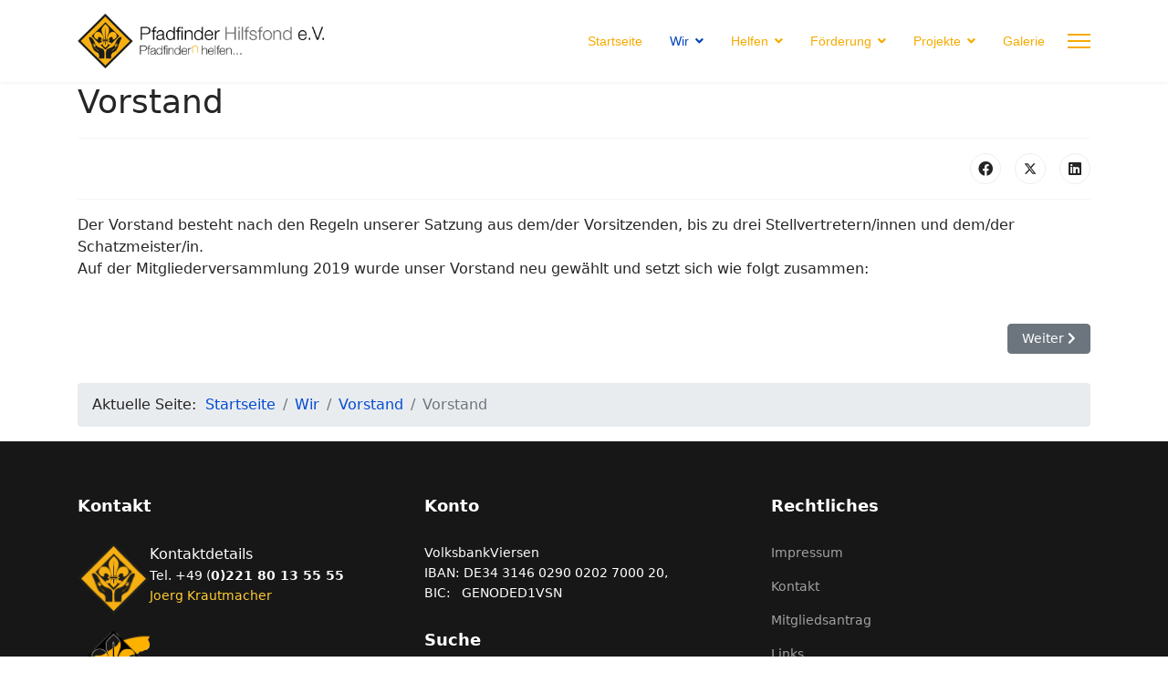

--- FILE ---
content_type: text/html; charset=utf-8
request_url: https://pfadfinder-hilfsfond.de/index.php/wir/vorstand/69-vorstand
body_size: 23799
content:

<!doctype html>
<html lang="de-de" dir="ltr">
	<head>
		
		<meta name="viewport" content="width=device-width, initial-scale=1, shrink-to-fit=no">
		<meta charset="utf-8">
	<meta name="author" content="Carola Gassen">
	<meta name="description" content="Pfadfinder-hilfsfond.org">
	<meta name="generator" content="Helix Ultimate - The Most Popular Joomla! Template Framework.">
	<title>Vorstand</title>
	<link href="/images/logo/1logo-footer.png" rel="icon" type="image/vnd.microsoft.icon">
	<link href="https://pfadfinder-hilfsfond.de/index.php/component/search/?layout=blog&amp;id=69&amp;Itemid=130&amp;catid=14&amp;format=opensearch" rel="search" title="Suchen Pfadfinder-hilfsfond.org" type="application/opensearchdescription+xml">
<link href="/media/vendor/joomla-custom-elements/css/joomla-alert.min.css?0.2.0" rel="stylesheet" />
	<link href="/plugins/system/jce/css/content.css?badb4208be409b1335b815dde676300e" rel="stylesheet" />
	<link href="/templates/shaper_helixultimate/css/bootstrap.min.css" rel="stylesheet" />
	<link href="/plugins/system/helixultimate/assets/css/system-j4.min.css" rel="stylesheet" />
	<link href="/media/system/css/joomla-fontawesome.min.css?9bcc4d70dd22054fb365575b9af6af4d" rel="stylesheet" />
	<link href="/templates/shaper_helixultimate/css/template.css" rel="stylesheet" />
	<link href="/templates/shaper_helixultimate/css/presets/default.css" rel="stylesheet" />
	<style>.sp-megamenu-parent > li > a, .sp-megamenu-parent > li > span, .sp-megamenu-parent .sp-dropdown li.sp-menu-item > a{font-family: 'Arial', sans-serif;color: #f6aa00;text-decoration: none;}
</style>
	<style>.menu.nav-pills > li > a, .menu.nav-pills > li > span, .menu.nav-pills .sp-dropdown li.sp-menu-item > a{font-family: 'Arial', sans-serif;color: #f6aa00;text-decoration: none;}
</style>
	<style>.logo-image {height:60px;}.logo-image-phone {height:60px;}</style>
	<style>@media(max-width: 992px) {.logo-image {height: 36px;}.logo-image-phone {height: 36px;}}</style>
	<style>@media(max-width: 576px) {.logo-image {height: 36px;}.logo-image-phone {height: 36px;}}</style>
	<style>#sp-section-1{ padding:0px 0px 0px 0px;margin:0px 0px 0px 0px; }</style>
	<style>#sp-main-body{ padding:0px 0px 0px 0px; }</style>
	<style>#sp-section-3{ background-color:#FFFFFF; }</style>
<script src="/media/vendor/jquery/js/jquery.min.js?3.7.1"></script>
	<script src="/media/legacy/js/jquery-noconflict.min.js?647005fc12b79b3ca2bb30c059899d5994e3e34d"></script>
	<script type="application/json" class="joomla-script-options new">{"data":{"breakpoints":{"tablet":991,"mobile":480},"header":{"stickyOffset":"90"}},"joomla.jtext":{"ERROR":"Fehler","MESSAGE":"Nachricht","NOTICE":"Hinweis","WARNING":"Warnung","JCLOSE":"Schlie\u00dfen","JOK":"OK","JOPEN":"\u00d6ffnen"},"system.paths":{"root":"","rootFull":"https:\/\/pfadfinder-hilfsfond.de\/","base":"","baseFull":"https:\/\/pfadfinder-hilfsfond.de\/"},"csrf.token":"e7503e14d4c47f29e448b3654b0b2ff3"}</script>
	<script src="/media/system/js/core.min.js?ee06c8994b37d13d4ad21c573bbffeeb9465c0e2"></script>
	<script src="/media/vendor/bootstrap/js/bootstrap-es5.min.js?5.3.2" nomodule defer></script>
	<script src="/media/system/js/showon-es5.min.js?0e293ba9dec283752e25f4e1d5eb0a6f8c07d3be" defer nomodule></script>
	<script src="/media/system/js/messages-es5.min.js?c29829fd2432533d05b15b771f86c6637708bd9d" nomodule defer></script>
	<script src="/media/vendor/bootstrap/js/alert.min.js?5.3.2" type="module"></script>
	<script src="/media/vendor/bootstrap/js/button.min.js?5.3.2" type="module"></script>
	<script src="/media/vendor/bootstrap/js/carousel.min.js?5.3.2" type="module"></script>
	<script src="/media/vendor/bootstrap/js/collapse.min.js?5.3.2" type="module"></script>
	<script src="/media/vendor/bootstrap/js/dropdown.min.js?5.3.2" type="module"></script>
	<script src="/media/vendor/bootstrap/js/modal.min.js?5.3.2" type="module"></script>
	<script src="/media/vendor/bootstrap/js/offcanvas.min.js?5.3.2" type="module"></script>
	<script src="/media/vendor/bootstrap/js/popover.min.js?5.3.2" type="module"></script>
	<script src="/media/vendor/bootstrap/js/scrollspy.min.js?5.3.2" type="module"></script>
	<script src="/media/vendor/bootstrap/js/tab.min.js?5.3.2" type="module"></script>
	<script src="/media/vendor/bootstrap/js/toast.min.js?5.3.2" type="module"></script>
	<script src="/media/system/js/showon.min.js?f79c256660e2c0ca2179cf7f3168ea8143e1af82" type="module"></script>
	<script src="/media/system/js/messages.min.js?7f7aa28ac8e8d42145850e8b45b3bc82ff9a6411" type="module"></script>
	<script src="/templates/shaper_helixultimate/js/main.js"></script>
	<script>template="shaper_helixultimate";</script>
	</head>
	<body class="site helix-ultimate hu com_content com-content view-article layout-blog task-none itemid-130 de-de ltr sticky-header layout-fluid offcanvas-init offcanvs-position-right">

		
		
		<div class="body-wrapper">
			<div class="body-innerwrapper">
				
	<div class="sticky-header-placeholder"></div>
<header id="sp-header">
	<div class="container">
		<div class="container-inner">
			<div class="row">
				<!-- Logo -->
				<div id="sp-logo" class="col-auto">
					<div class="sp-column">
						<div class="logo"><a href="/">
				<img class='logo-image '
					srcset='https://pfadfinder-hilfsfond.de/images/logo/logo_org.png 1x'
					src='https://pfadfinder-hilfsfond.de/images/logo/logo_org.png'
					height='60px'
					alt='Pfadfinder-hilfsfond.org'
				/>
				</a></div>						
					</div>
				</div>

				<!-- Menu -->
				<div id="sp-menu" class="col-auto flex-auto">
					<div class="sp-column  d-flex justify-content-end align-items-center">
						<nav class="sp-megamenu-wrapper d-flex" role="navigation"><ul class="sp-megamenu-parent menu-animation-fade-up d-none d-lg-block"><li class="sp-menu-item"><a   href="/index.php"  >Startseite</a></li><li class="sp-menu-item sp-has-child active"><a   href="/index.php/wir"  >Wir</a><div class="sp-dropdown sp-dropdown-main sp-menu-right" style="width: 240px;"><div class="sp-dropdown-inner"><ul class="sp-dropdown-items"><li class="sp-menu-item"><a   href="/index.php/wir/gruender1"  >Gründer</a></li><li class="sp-menu-item sp-has-child"><a   href="/index.php/wir/ueber-uns"  >Über uns</a><div class="sp-dropdown sp-dropdown-sub sp-menu-right" style="width: 240px;"><div class="sp-dropdown-inner"><ul class="sp-dropdown-items"><li class="sp-menu-item"><a   href="/index.php/wir/ueber-uns/aufgaben"  >Aufgaben</a></li><li class="sp-menu-item"><a   href="/index.php/wir/ueber-uns/satzung"  >Satzung</a></li></ul></div></div></li><li class="sp-menu-item sp-has-child current-item active"><a aria-current="page"  href="/index.php/wir/vorstand"  >Vorstand</a><div class="sp-dropdown sp-dropdown-sub sp-menu-right" style="width: 240px;"><div class="sp-dropdown-inner"><ul class="sp-dropdown-items"><li class="sp-menu-item"><a   href="/index.php/wir/vorstand/ehrenmitglieder"  >Ehrenmitglieder</a></li></ul></div></div></li><li class="sp-menu-item sp-has-child"><a   href="/index.php/wir/verein"  >Verein</a><div class="sp-dropdown sp-dropdown-sub sp-menu-right" style="width: 240px;"><div class="sp-dropdown-inner"><ul class="sp-dropdown-items"><li class="sp-menu-item"><a   href="/index.php/wir/verein/geschichte"  >Geschichte</a></li><li class="sp-menu-item"><a   href="/index.php/wir/verein/vereinsleben"  >Vereinsleben</a></li></ul></div></div></li></ul></div></div></li><li class="sp-menu-item sp-has-child"><a   href="/index.php/helfen"  >Helfen</a><div class="sp-dropdown sp-dropdown-main sp-menu-right" style="width: 240px;"><div class="sp-dropdown-inner"><ul class="sp-dropdown-items"><li class="sp-menu-item"><a   href="/index.php/helfen/mitglied-werden"  >Mitglied werden</a></li><li class="sp-menu-item"><a   href="/index.php/helfen/spenden"  >Spenden</a></li><li class="sp-menu-item"><a   href="/index.php/helfen/vererben"  >Vererben</a></li><li class="sp-menu-item"><a   href="/index.php/helfen/newsletter"  >Newsletter</a></li></ul></div></div></li><li class="sp-menu-item sp-has-child"><a   href="/index.php/foerderung"  >Förderung</a><div class="sp-dropdown sp-dropdown-main sp-menu-right" style="width: 240px;"><div class="sp-dropdown-inner"><ul class="sp-dropdown-items"><li class="sp-menu-item"><a   href="/index.php/foerderung/foerderleitlinien"  >Förderleitlinien</a></li><li class="sp-menu-item"><a   href="/index.php/foerderung/foerderantrag"  >Förderantrag</a></li><li class="sp-menu-item"><a   href="/index.php/foerderung/beispiele"  >Beispiele</a></li><li class="sp-menu-item"><a   href="/index.php/foerderung/bisherige-foerderungen"  >Bisherige Förderungen</a></li></ul></div></div></li><li class="sp-menu-item sp-has-child"><a   href="/index.php/projekte"  >Projekte</a><div class="sp-dropdown sp-dropdown-main sp-menu-right" style="width: 240px;"><div class="sp-dropdown-inner"><ul class="sp-dropdown-items"><li class="sp-menu-item sp-has-child"><a   href="/index.php/projekte/rbp-preis"  >RBP-Preis</a><div class="sp-dropdown sp-dropdown-sub sp-menu-right" style="width: 240px;"><div class="sp-dropdown-inner"><ul class="sp-dropdown-items"><li class="sp-menu-item"><a   href="/index.php/projekte/rbp-preis/ausschreibungskriterien"  >Ausschreibungskriterien</a></li><li class="sp-menu-item"><a   href="/index.php/projekte/rbp-preis/rbpp-uebergaben"  >RBPP-Übergaben</a></li></ul></div></div></li><li class="sp-menu-item"><a   href="/index.php/projekte/fachtagung-pfadfinden"  >Fachtagung Pfadfinden</a></li><li class="sp-menu-item"><a   href="/index.php/projekte/pfadfinder-geschichtswerkstatt-pgw"  >Pfadfinder-Geschichtswerkstatt (PGW)</a></li><li class="sp-menu-item"><a   href="/index.php/projekte/pfadfinderzentrum-ostharz-pzo"  >PfadfinderZentrum Ostharz (PZO)</a></li><li class="sp-menu-item sp-has-child"><a   href="/index.php/projekte/30-jahre"  >30 Jahre</a><div class="sp-dropdown sp-dropdown-sub sp-menu-right" style="width: 240px;"><div class="sp-dropdown-inner"><ul class="sp-dropdown-items"><li class="sp-menu-item"><a   href="/index.php/projekte/30-jahre/natur-umwelt"  >Natur / Umwelt</a></li><li class="sp-menu-item"><a   href="/index.php/projekte/30-jahre/gesellschaft-soziales"  >Gesellschaft / Soziales</a></li><li class="sp-menu-item"><a   href="/index.php/projekte/30-jahre/internationales-voelkerverstaendigung"  >Internationales / Völkerverständigung</a></li></ul></div></div></li></ul></div></div></li><li class="sp-menu-item"><a   href="/index.php/galerie?catid=43"  >Galerie</a></li></ul><a id="offcanvas-toggler" aria-label="Menu" class="offcanvas-toggler-right" href="#"><div class="burger-icon" aria-hidden="true"><span></span><span></span><span></span></div></a></nav>						

						<!-- Related Modules -->
						<div class="d-none d-lg-flex header-modules align-items-center">
								
													</div>
						
						<!-- if offcanvas position right -->
													<a id="offcanvas-toggler"  aria-label="Menu" title="Menu"  class="mega_offcanvas offcanvas-toggler-secondary offcanvas-toggler-right d-flex align-items-center" href="#">
							<div class="burger-icon"><span></span><span></span><span></span></div>
							</a>
											</div>
				</div>
			</div>
		</div>
	</div>
</header>				
<section id="sp-section-1" >

				
	
<div class="row">
	<div id="sp-position1" class="col-1 col-sm-1 col-md-1  col-lg-1 col-xl-1 "><div class="sp-column "><div class="sp-module "><div class="sp-module-content">
<div id="mod-custom152" class="mod-custom custom">
    </div>
</div></div></div></div></div>
				
</section>
<section id="sp-main-body" >

										<div class="container">
					<div class="container-inner">
						
	
<div class="row">
	
<main id="sp-component" class="col-lg-12 ">
	<div class="sp-column ">
		<div id="system-message-container" aria-live="polite">
	</div>


		
		<div class="article-details " itemscope itemtype="https://schema.org/Article">
	<meta itemprop="inLanguage" content="de-DE">
	
	
					
	
		
		<div class="article-header">
					<h1 itemprop="headline">
				Vorstand			</h1>
									</div>
		<div class="article-can-edit d-flex flex-wrap justify-content-between">
				</div>
			
		
			
		
		
			<div class="article-ratings-social-share d-flex justify-content-end">
			<div class="me-auto align-self-center">
							</div>
			<div class="social-share-block">
				<div class="article-social-share">
	<div class="social-share-icon">
		<ul>
											<li>
					<a class="facebook" onClick="window.open('https://www.facebook.com/sharer.php?u=https://pfadfinder-hilfsfond.de/index.php/wir/vorstand/69-vorstand','Facebook','width=600,height=300,left='+(screen.availWidth/2-300)+',top='+(screen.availHeight/2-150)+''); return false;" href="https://www.facebook.com/sharer.php?u=https://pfadfinder-hilfsfond.de/index.php/wir/vorstand/69-vorstand" title="Facebook">
						<span class="fab fa-facebook" aria-hidden="true"></span>
					</a>
				</li>
																											<li>
					<a class="twitter" title="X (formerly Twitter)" onClick="window.open('https://twitter.com/share?url=https://pfadfinder-hilfsfond.de/index.php/wir/vorstand/69-vorstand&amp;text=Vorstand','Twitter share','width=600,height=300,left='+(screen.availWidth/2-300)+',top='+(screen.availHeight/2-150)+''); return false;" href="https://twitter.com/share?url=https://pfadfinder-hilfsfond.de/index.php/wir/vorstand/69-vorstand&amp;text=Vorstand">
					<svg xmlns="http://www.w3.org/2000/svg" viewBox="0 0 512 512" fill="currentColor" style="width: 13.56px;position: relative;top: -1.5px;"><path d="M389.2 48h70.6L305.6 224.2 487 464H345L233.7 318.6 106.5 464H35.8L200.7 275.5 26.8 48H172.4L272.9 180.9 389.2 48zM364.4 421.8h39.1L151.1 88h-42L364.4 421.8z"/></svg>
					</a>
				</li>
																												<li>
						<a class="linkedin" title="LinkedIn" onClick="window.open('https://www.linkedin.com/shareArticle?mini=true&url=https://pfadfinder-hilfsfond.de/index.php/wir/vorstand/69-vorstand','Linkedin','width=585,height=666,left='+(screen.availWidth/2-292)+',top='+(screen.availHeight/2-333)+''); return false;" href="https://www.linkedin.com/shareArticle?mini=true&url=https://pfadfinder-hilfsfond.de/index.php/wir/vorstand/69-vorstand" >
							<span class="fab fa-linkedin" aria-hidden="true"></span>
						</a>
					</li>
										</ul>
		</div>
	</div>
			</div>
		</div>
	
	<div itemprop="articleBody">
		<p><span style="font-size: 12pt;">Der Vorstand besteht nach den Regeln unserer Satzung aus dem/der Vorsitzenden, bis zu drei Stellvertretern/innen und dem/der Schatzmeister/in.</span><br /><span style="font-size: 12pt;">Auf der Mitgliederversammlung 2019 wurde unser Vorstand neu gew&auml;hlt und setzt sich wie folgt zusammen:</span></p> 	</div>

	
	
	
			
		
	

	
<nav class="pagenavigation">
    <span class="pagination ms-0">
                    <a class="btn btn-sm btn-secondary next" href="/index.php/wir/vorstand/19-joerg" rel="next">
            <span class="visually-hidden">
                Nächster Beitrag: Jörg            </span>
            <span aria-hidden="true">Weiter</span> <span class="icon-chevron-right" aria-hidden="true"></span>            </a>
        </span>
</nav>
	
				</div>



			</div>
</main>
</div>
											</div>
				</div>
						
</section>
<section id="sp-section-3" >

						<div class="container">
				<div class="container-inner">
			
	
<div class="row">
	<div id="sp-user1" class="col-lg-12 "><div class="sp-column "><div class="sp-module "><div class="sp-module-content">
<ol itemscope itemtype="https://schema.org/BreadcrumbList" class="breadcrumb">
			<li class="float-start">
			Aktuelle Seite: &#160;
		</li>
	
				<li itemprop="itemListElement" itemscope itemtype="https://schema.org/ListItem" class="breadcrumb-item"><a itemprop="item" href="/index.php" class="pathway"><span itemprop="name">Startseite</span></a>				<meta itemprop="position" content="1">
			</li>
					<li itemprop="itemListElement" itemscope itemtype="https://schema.org/ListItem" class="breadcrumb-item"><a itemprop="item" href="/index.php/wir" class="pathway"><span itemprop="name">Wir</span></a>				<meta itemprop="position" content="2">
			</li>
					<li itemprop="itemListElement" itemscope itemtype="https://schema.org/ListItem" class="breadcrumb-item"><a itemprop="item" href="/index.php/wir/vorstand" class="pathway"><span itemprop="name">Vorstand</span></a>				<meta itemprop="position" content="3">
			</li>
					<li itemprop="itemListElement" itemscope itemtype="https://schema.org/ListItem" class="breadcrumb-item active"><span itemprop="name">Vorstand</span>				<meta itemprop="position" content="4">
			</li>
		</ol>
</div></div></div></div></div>
							</div>
			</div>
			
</section>
<section id="sp-bottom" >

						<div class="container">
				<div class="container-inner">
			
	
<div class="row">
	<div id="sp-bottom1" class="col-sm-col-sm-6 col-lg-4 "><div class="sp-column "><div class="sp-module "><h3 class="sp-module-title">Kontakt</h3><div class="sp-module-content">
<div id="mod-custom96" class="mod-custom custom">
    <p><img style="float: left;" title="logo" src="/images/logo/logo-footer.png" alt="logo" width="79" height="158" /><span style="font-size: 12pt;">Kontaktdetails</span><br />Tel. +49 (<b>0)221 80 13 55 55 </b><br /><span style="color: #ffcc33;"><a href="/index.php/kontakt"><span style="color: #ffcc33;">Joerg Krautmacher</span></a></span></p>
<p> </p></div>
</div></div></div></div><div id="sp-bottom2" class="col-sm-col-sm-6 col-lg-4 "><div class="sp-column "><div class="sp-module "><h3 class="sp-module-title">Konto</h3><div class="sp-module-content">
<div id="mod-custom101" class="mod-custom custom">
    <p>VolksbankViersen<br />IBAN: DE34 3146 0290 0202 7000 20,<br />BIC:   GENODED1VSN</p></div>
</div></div><div class="sp-module "><h3 class="sp-module-title">Suche</h3><div class="sp-module-content"><div class="search">
	<form action="/index.php/wir/vorstand/69-vorstand" method="post">
		<label for="mod-search-searchword102" class="hide-label">Suchen ...</label> <input name="searchword" id="mod-search-searchword102" class="form-control" type="search" placeholder="Suchen ...">		<input type="hidden" name="task" value="search">
		<input type="hidden" name="option" value="com_search">
		<input type="hidden" name="Itemid" value="130">
	</form>
</div>
</div></div></div></div><div id="sp-bottom3" class="col-lg-4 "><div class="sp-column "><div class="sp-module "><h4 class="sp-module-title">Rechtliches</h4><div class="sp-module-content"><ul class="menu">
<li class="item-160"><a href="/index.php/impressum" >Impressum</a></li><li class="item-161"><a href="/index.php/kontakt" >Kontakt</a></li><li class="item-162"><a href="/images/download/Aufnahmeantrag%20PHF.pdf" target="_blank" rel="noopener noreferrer">Mitgliedsantrag</a></li><li class="item-173"><a href="/index.php/links" >Links</a></li><li class="item-213"><a href="/index.php/datenschutzerklaerung" >Datenschutzerklärung</a></li></ul>
</div></div></div></div></div>
							</div>
			</div>
			
</section>
<footer id="sp-footer" >

						<div class="container">
				<div class="container-inner">
			
	
<div class="row">
	<div id="sp-footer1" class="col-lg-12 "><div class="sp-column "></div></div></div>
							</div>
			</div>
			
</footer>			</div>
		</div>

		<!-- Off Canvas Menu -->
		<div class="offcanvas-overlay"></div>
		<!-- Rendering the offcanvas style -->
		<!-- If canvas style selected then render the style -->
		<!-- otherwise (for old templates) attach the offcanvas module position -->
					<div class="offcanvas-menu">
	<div class="d-flex align-items-center p-3 pt-4">
				<a href="#" class="close-offcanvas" aria-label="Close Off-canvas">
			<div class="burger-icon">
				<span></span>
				<span></span>
				<span></span>
			</div>
		</a>
	</div>
	
	<div class="offcanvas-inner">
		<div class="d-flex header-modules mb-3">
			
					</div>
		
					<div class="sp-module "><div class="sp-module-content"><ul class="menu nav-pills">
<li class="item-101 default"><a href="/index.php" >Startseite</a></li><li class="item-118 active menu-deeper menu-parent"><a href="/index.php/wir" >Wir<span class="menu-toggler"></span></a><ul class="menu-child"><li class="item-1144"><a href="/index.php/wir/gruender1" >Gründer</a></li><li class="item-126 menu-deeper menu-parent"><a href="/index.php/wir/ueber-uns" >Über uns<span class="menu-toggler"></span></a><ul class="menu-child"><li class="item-127"><a href="/index.php/wir/ueber-uns/aufgaben" >Aufgaben</a></li><li class="item-299"><a href="/index.php/wir/ueber-uns/satzung" >Satzung</a></li></ul></li><li class="item-130 current active menu-deeper menu-parent"><a href="/index.php/wir/vorstand" >Vorstand<span class="menu-toggler"></span></a><ul class="menu-child"><li class="item-214"><a href="/index.php/wir/vorstand/ehrenmitglieder" >Ehrenmitglieder</a></li></ul></li><li class="item-133 menu-deeper menu-parent"><a href="/index.php/wir/verein" >Verein<span class="menu-toggler"></span></a><ul class="menu-child"><li class="item-131"><a href="/index.php/wir/verein/geschichte" >Geschichte</a></li><li class="item-145"><a href="/index.php/wir/verein/vereinsleben" >Vereinsleben</a></li></ul></li></ul></li><li class="item-117 menu-deeper menu-parent"><a href="/index.php/helfen" >Helfen<span class="menu-toggler"></span></a><ul class="menu-child"><li class="item-123"><a href="/index.php/helfen/mitglied-werden" >Mitglied werden</a></li><li class="item-124"><a href="/index.php/helfen/spenden" >Spenden</a></li><li class="item-125"><a href="/index.php/helfen/vererben" >Vererben</a></li><li class="item-430"><a href="/index.php/helfen/newsletter" >Newsletter</a></li></ul></li><li class="item-119 menu-deeper menu-parent"><a href="/index.php/foerderung" >Förderung<span class="menu-toggler"></span></a><ul class="menu-child"><li class="item-200"><a href="/index.php/foerderung/foerderleitlinien" >Förderleitlinien</a></li><li class="item-141"><a href="/index.php/foerderung/foerderantrag" >Förderantrag</a></li><li class="item-143"><a href="/index.php/foerderung/beispiele" >Beispiele</a></li><li class="item-142"><a href="/index.php/foerderung/bisherige-foerderungen" >Bisherige Förderungen</a></li></ul></li><li class="item-120 menu-deeper menu-parent"><a href="/index.php/projekte" >Projekte<span class="menu-toggler"></span></a><ul class="menu-child"><li class="item-144 menu-deeper menu-parent"><a href="/index.php/projekte/rbp-preis" >RBP-Preis<span class="menu-toggler"></span></a><ul class="menu-child"><li class="item-182"><a href="/index.php/projekte/rbp-preis/ausschreibungskriterien" >Ausschreibungskriterien</a></li><li class="item-199"><a href="/index.php/projekte/rbp-preis/rbpp-uebergaben" >RBPP-Übergaben</a></li></ul></li><li class="item-180"><a href="/index.php/projekte/fachtagung-pfadfinden" >Fachtagung Pfadfinden</a></li><li class="item-174"><a href="/index.php/projekte/pfadfinder-geschichtswerkstatt-pgw" >Pfadfinder-Geschichtswerkstatt (PGW)</a></li><li class="item-181"><a href="/index.php/projekte/pfadfinderzentrum-ostharz-pzo" >PfadfinderZentrum Ostharz (PZO)</a></li><li class="item-262 menu-deeper menu-parent"><a href="/index.php/projekte/30-jahre" >30 Jahre<span class="menu-toggler"></span></a><ul class="menu-child"><li class="item-263"><a href="/index.php/projekte/30-jahre/natur-umwelt" >Natur / Umwelt</a></li><li class="item-264"><a href="/index.php/projekte/30-jahre/gesellschaft-soziales" >Gesellschaft / Soziales</a></li><li class="item-300"><a href="/index.php/projekte/30-jahre/internationales-voelkerverstaendigung" >Internationales / Völkerverständigung</a></li></ul></li></ul></li><li class="item-192"><a href="/index.php/galerie?catid=43" >Galerie</a></li></ul>
</div></div>		
		
		
		
					
				
		<!-- custom module position -->
		
	</div>
</div>				

		
		

		<!-- Go to top -->
					<a href="#" class="sp-scroll-up" aria-label="Scroll Up"><span class="fas fa-angle-up" aria-hidden="true"></span></a>
					</body>
</html>